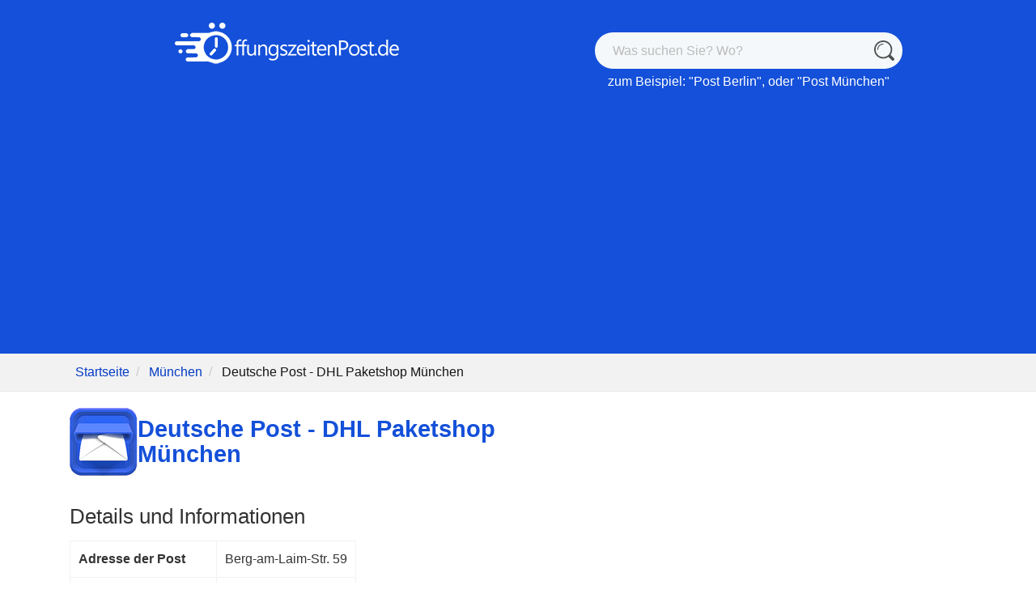

--- FILE ---
content_type: text/html; charset=UTF-8
request_url: https://www.oeffnungszeitenpost.de/Deutsche%20Post%20-%20DHL%20Paketshop%20M%C3%BCnchen/81673/M%C3%BCnchen/18487
body_size: 8894
content:
<!DOCTYPE html>
<html lang="de">
<head>
    <link rel="preconnect" href="https://cdn.jsdelivr.net" />
        <script type="text/javascript">var _sf_startpt=(new Date()).getTime()</script>
            <!-- wireboard tag -->
    <script type="text/javascript">
        ;(function(p,l,o,w,i,n,g){if(!p[i]){p.GlobalSnowplowNamespace=p.GlobalSnowplowNamespace||[];
            p.GlobalSnowplowNamespace.push(i);p[i]=function(){(p[i].q=p[i].q||[]).push(arguments)}
            ;p[i].q=p[i].q||[];n=l.createElement(o);g=l.getElementsByTagName(o)[0];n.async=1;
            n.src=w;g.parentNode.insertBefore(n,g)}}(window,document,"script","https://static.wireboard.io/wireboard.js","snowplow"));
        snowplow('newTracker', 'sp', 'pipeline-0.collector.wireboard.io', {
            appId: 'IJiCfbYe',
            forceSecureTracker: true,
            contexts: {
                performanceTiming: true,
            }
        });
        window.snowplow('enableActivityTracking', 5, 10);
        var customContext=[{schema:'iglu:com.snowplowanalytics.snowplow/custom_context/jsonschema/1-0-0',data:{publisher:'0c08d9da-8db4-46be-901f-5fba1b3c2f9f'}}]
        window.snowplow('trackPageView', null, customContext);
    </script>
        <meta charset="utf-8">
    <meta name="viewport" content="width=device-width, initial-scale=1">
    <link rel="preload" as="image"
            href="/storage/logo_de.png"
            imagesrcset="/storage/logo_de@2x.png 2x,
                    /storage/logo_de.png 1x" />
        <title>Deutsche Post - DHL Paketshop München (81673) Berg-am-Laim-Str. 59 - Standort und Öffnungszeiten</title>
        <meta name="robots" content="index,follow,all" />
                    <meta name="description" content="Öffnungszeiten von Deutsche Post - DHL Paketshop München (81673), Berg-am-Laim-Str. 59. Standort, Telefonnummer, Öffnungszeiten, verfügbare Dienste und andere Postämter in Ihrer Nähe.">
                            <meta name="csrf-token" content="56e34RdLPfO8SBRW78M7QUJimXDkSqvRfk9UpWQP">

    
            <link rel="canonical" href="https://www.oeffnungszeitenpost.de/Deutsche%20Post%20-%20DHL%20Paketshop%20M%C3%BCnchen/81673/M%C3%BCnchen/18487" />
        <link rel="apple-touch-icon" sizes="180x180" href="/storage/favicon/blue/apple-touch-icon.png">
    <link rel="icon" type="image/png" sizes="32x32" href="/storage/favicon/blue/favicon-32x32.png">
    <link rel="icon" type="image/png" sizes="16x16" href="/storage/favicon/blue/favicon-16x16.png">
    <link rel="manifest" href="/storage/favicon/blue/site.webmanifest">
    <link href="https://cdn.jsdelivr.net/npm/bootstrap@5.2.3/dist/css/bootstrap.min.css" rel="stylesheet" integrity="sha384-rbsA2VBKQhggwzxH7pPCaAqO46MgnOM80zW1RWuH61DGLwZJEdK2Kadq2F9CUG65" crossorigin="anonymous">
    <link href="/css/app_blue.css?id=4cc7dca64bee0ca34136589a6eef7caa" rel="stylesheet">
        <style>
        .fs-xs{font-size: 16px;}@media only screen and (max-width: 400px){.fs-xs{font-size:14px;}}.address td{padding:10px;border:1px solid #f2f2f2}.depot-table td{border:1px solid #f2f2f2;padding-left:10px;padding-right:10px}h2{margin-top:36px;margin-bottom:16px}ul.poste{list-style:none}ul.poste li{padding-bottom:12px;padding-top:10px;font-size:18px}ul.poste li::before{vertical-align:middle;content:"\2022";color:#595959;font-weight:700;display:inline-block;width:1em;margin-top:-.3em;margin-left:-1em}
    </style>
    <link rel="preload" href="https://cdnjs.cloudflare.com/ajax/libs/leaflet/1.9.3/leaflet.min.css" as="style" onload="this.onload=null;this.rel='stylesheet'" integrity="sha512-KJRB1wUfcipHY35z9dEE+Jqd+pGCuQ2JMZmQPAjwPjXuzz9oL1pZm2cd79vyUgHQxvb9sFQ6f05DIz0IqcG1Jw==" crossorigin="anonymous" referrerpolicy="no-referrer" />
    <noscript>
        <link rel="stylesheet" href="https://cdnjs.cloudflare.com/ajax/libs/leaflet/1.9.3/leaflet.min.css" integrity="sha512-KJRB1wUfcipHY35z9dEE+Jqd+pGCuQ2JMZmQPAjwPjXuzz9oL1pZm2cd79vyUgHQxvb9sFQ6f05DIz0IqcG1Jw==" crossorigin="anonymous" referrerpolicy="no-referrer" />
    </noscript>
        <script async defer src="/js/cookies-eu-banner.min.js" onload="new CookiesEuBanner(function () {}, true);"></script>
        <script defer src="/js/app.js?id=77194e9ca8d9677e728e90c894ba9ece" onload='if(typeof loadWhenReady==="function"){loadWhenReady();}'></script>
                        <script data-ad-client="ca-pub-4054480337553329" async src="https://pagead2.googlesyndication.com/pagead/js/adsbygoogle.js"></script>
            
    
    <style>@media (min-width:1400px){.container{max-width:1140px}}</style>

    </head>
<body>

<div id="cookies-eu-banner" style="display: none;">
    Cookies helfen uns bei der Bereitstellung unserer Dienste. Durch die Nutzung unserer Dienste erklären Sie sich damit einverstanden, dass wir Cookies setzen.
    <a href="/datenschutz" id="cookies-eu-more">Mehr erfahren</a>

    <button id="cookies-eu-accept">OK</button>
</div>
<div class="header no-ads">
            <div class="container" style="padding-top: 24px; padding-bottom: 24px;">
    <div class="row">
        <div class="col-md-6 text-center">
            <div>
                <a href = "/" aria-label="OeffnungszeitenPost.de"><img src = "/storage/logo_de.png" srcset="/storage/logo_de@2x.png 2x, /storage/logo_de.png 1x" style="width: 280px; height: 62px;" alt="OeffnungszeitenPost.de"></a>
            </div>

        </div>
        <div class="col-md-6 align-self-center text-center" style="padding-top: 16px;">

            <svg xmlns="http://www.w3.org/2000/svg" style="display:none">
                <symbol xmlns="http://www.w3.org/2000/svg" id="sbx-icon-search-6" viewBox="0 0 40 40">
                    <path d="M28.295 32.517c-2.93 2.086-6.51 3.312-10.38 3.312C8.02 35.83 0 27.81 0 17.914 0 8.02 8.02 0 17.915 0 27.81 0 35.83 8.02 35.83 17.915c0 3.87-1.227 7.45-3.313 10.38l6.61 6.61c1.166 1.165 1.163 3.057 0 4.22-1.167 1.167-3.057 1.167-4.226-.002l-6.605-6.606zm-10.38.326c8.245 0 14.928-6.683 14.928-14.928 0-8.245-6.683-14.93-14.928-14.93-8.245 0-14.93 6.685-14.93 14.93 0 8.245 6.685 14.928 14.93 14.928zm0-26.573c-6.43 0-11.645 5.214-11.645 11.645 0 .494.4.895.896.895.495 0 .896-.4.896-.895 0-5.442 4.41-9.853 9.853-9.853.494 0 .895-.4.895-.896 0-.495-.4-.896-.895-.896z"
                          fill-rule="evenodd" />
                </symbol>
                <symbol xmlns="http://www.w3.org/2000/svg" id="sbx-icon-clear-3" viewBox="0 0 20 20">
                    <path d="M8.114 10L.944 2.83 0 1.885 1.886 0l.943.943L10 8.113l7.17-7.17.944-.943L20 1.886l-.943.943-7.17 7.17 7.17 7.17.943.944L18.114 20l-.943-.943-7.17-7.17-7.17 7.17-.944.943L0 18.114l.943-.943L8.113 10z" fill-rule="evenodd" />
                </symbol>
            </svg>
            <form novalidate="novalidate" action="/search" class="searchbox sbx-custom">
                <div role="search" class="sbx-meetup__wrapper" style = "height: 100%;">
                    <input type="search" id="query" name="q" placeholder="Was suchen Sie? Wo?" autocomplete="off" required="required" class="sbx-custom__input">
                    <button type="submit" title="Was suchen Sie? Wo?" class="sbx-custom__submit">
                        <svg role="img" aria-label="Search">
                            <use xlink:href="#sbx-icon-search-6"></use>
                        </svg>
                    </button>
                    <button type="reset" title="Clear the search query." class="sbx-custom__reset">
                        <svg role="img" aria-label="Reset">
                            <use xlink:href="#sbx-icon-clear-3"></use>
                        </svg>
                    </button>
                </div>
            </form>

            <div style="padding-top: 4px;" class="d-none d-sm-block">zum Beispiel: "<a href = "/search?q=Post Berlin" class = "search-example-link">Post Berlin</a>", oder "<a href = "/search?q=Post München" class = "search-example-link">Post München</a>"</div>
        </div>
    </div>
</div>
            <div class = "container-fluid" style = "border-bottom: solid 1px #e8e8e8;">
        <div class = "row">
            <div class = "col-12" style = "background-color: #f2f2f2;">
                <div class = "container">
                    <div class = "row">
                        <div class = "col-12">
                            <ul class="breadcrumb">
                                <li><a href="/">Startseite</a></li>
                                <li><a href="/search?q=München">München</a></li>
                                <li class="active" style="color: #161616;">Deutsche Post - DHL Paketshop München</li>
                            </ul>
                        </div>
                    </div>
                </div>

            </div>
        </div>
    </div>
</div>
<div class="wrapper" >
    <div id="tools"></div>
    <div class="container" style="background-color: #fff; padding-left: 0px; padding-right: 0px;">
        <div class="row mb-4 px-0 mx-0">
                        <div class="col-lg-6 col-md-12 px-0">
                <div class="px-3">
                    <div class="d-flex align-items-center" style="margin-top: 20px; margin-bottom: 12px; gap: 20px;">
                                                    <img class="d-none d-sm-block" src = "/img/group_logo_blue.png" width="84" height="84" style="" alt="Deutsche Post - DHL Paketshop München">
                                                <h1 itemprop="name" class="main-color" style="margin-top: 0px; margin-bottom: 0px;">Deutsche Post - DHL Paketshop München</h1>
                    </div>

                    <span id = "telephone"></span>
    
    
    
    
    
    
    
            
        
        
        
        
        
        
        
        
        
                    </div>

                <div class="px-3">
    <h2>
                    Details und Informationen
            </h2>
    <div class="address">
        <table style="border: solid 1px #f2f2f2; border-spacing: 0; border-collapse: collapse;" itemprop="address" itemscope="" itemtype="https://schema.org/PostalAddress">
            <tbody>
            <tr>
                <td style="font-weight: bold;">Adresse der Post</td>
                <td itemprop="streetAddress">Berg-am-Laim-Str. 59</td>
            </tr>
            <tr>
                <td style="font-weight: bold;">Stadt oder Gemeinde</td>
                <td itemprop="addressLocality">München</td>
            </tr>
                                        <tr>
                    <td style="font-weight: bold;"> Postleitzahl </td>
                                            <td><span itemprop="postalCode">81673</span></td>
                                    </tr>
                                        <tr>
                    <td style="font-weight: bold;">Telefon</td>
                    <td>
                                                                                    <a href="tel:DHL: 0228 4333112"><span itemprop="telephone">DHL: 0228 4333112</span></a>
                                                                        </td>
                </tr>
                        </tbody>
        </table>
        <div id = "svaplusdisclaimer2" style="max-width: 500px; margin-top: 10px; color: #787878; font-size: 12px;"></div>
    </div>

            <div style="line-height: 28px; font-size: 18px; color: #464646;" class="mt-4">
                            <a style="color: #000; text-decoration:none; display: block; background-color: #ecf8ff; border: solid 1px #b9d2ff; padding: 16px; border-radius: 8px;" href="#openings-block" class="mb-3">Die Deutsche Post - DHL Paketshop München ist derzeit <span style = "font-weight: bold" id = "openorclosed"></span>. Die Post ist von montags bis mittwochs und  samstags von 07:00 bis 14:00 Uhr und von donnerstags und freitags von 07:00 bis 12:00 Uhr geöffnet. Es ist sonntags geschlossen.</a>                                    </div>
    </div>

                <div class="mt-3" style="min-width: 300px; min-height: 300px; padding-left: 10px; padding-right: 10px;">
            <script async src="https://pagead2.googlesyndication.com/pagead/js/adsbygoogle.js"></script>
<!-- Spin V2 - Shop.Left -->
<ins class="adsbygoogle"
     style="display:block"
     data-ad-client="ca-pub-4054480337553329"
     data-ad-slot="6459207156"
     data-ad-format="auto"
     data-full-width-responsive="true"></ins>
<script>
     (adsbygoogle = window.adsbygoogle || []).push({});
</script>
        </div>
    
                <div class="px-3" id ="openings-block">

    
          
            
    
    
        
                                                                        <div class = "opening-hours" style="font-size: clamp(1em, 3vw, 1.2em);">
                    <div class = "opening-title-div" style="display: flex; justify-content: center;">
                        <img src = "/img/clock-black.svg" class = "clock-img" alt="Horaires">
                        <span class = "opening-title" style="font-size: 1.1em;">
                                        Öffnungszeiten
                                    </span>
                    </div>
                                                                    
                                                    
                            <div class = "row day-row-2" data-day="day0" style="padding-top: 12px; padding-bottom: 12px;">
                                <div class = "col-4 opening-day" style="align-self: center;">
                                                                        Montag<br />19. Jan 2026
                                    
                                </div>
                                <div class = "col-8 opening-periods text-center" style="line-height: 1.5em;">
                                                                                                                                                                                                                                                                                                                                                                <time itemprop="openingHours" datetime=" 07:00-14:00">
                                                                                                            Geöffnet von 07:00 bis 14:00 Uhr<br />
                                                                                                    </time>
                                                                                                                                                        </div>
                            </div>

                                                                                
                            <div class = "row day-row-1" data-day="day1" style="padding-top: 12px; padding-bottom: 12px;">
                                <div class = "col-4 opening-day" style="align-self: center;">
                                                                        Dienstag<br />20. Jan 2026
                                    
                                </div>
                                <div class = "col-8 opening-periods text-center" style="line-height: 1.5em;">
                                                                                                                                                                                                                                                                                                                                                                <time itemprop="openingHours" datetime=" 07:00-14:00">
                                                                                                            Geöffnet von 07:00 bis 14:00 Uhr<br />
                                                                                                    </time>
                                                                                                                                                        </div>
                            </div>

                                                                                
                            <div class = "row day-row-2" data-day="day2" style="padding-top: 12px; padding-bottom: 12px;">
                                <div class = "col-4 opening-day" style="align-self: center;">
                                                                        Mittwoch<br />21. Jan 2026
                                    
                                </div>
                                <div class = "col-8 opening-periods text-center" style="line-height: 1.5em;">
                                                                                                                                                                                                                                                                                                                                                                <time itemprop="openingHours" datetime=" 07:00-14:00">
                                                                                                            Geöffnet von 07:00 bis 14:00 Uhr<br />
                                                                                                    </time>
                                                                                                                                                        </div>
                            </div>

                                                                                
                            <div class = "row day-row-1" data-day="day3" style="padding-top: 12px; padding-bottom: 12px;">
                                <div class = "col-4 opening-day" style="align-self: center;">
                                                                        Donnerstag<br />22. Jan 2026
                                    
                                </div>
                                <div class = "col-8 opening-periods text-center" style="line-height: 1.5em;">
                                                                                                                                                                                                                                                                                                                                                                <time itemprop="openingHours" datetime=" 07:00-12:00">
                                                                                                            Geöffnet von 07:00 bis 12:00 Uhr<br />
                                                                                                    </time>
                                                                                                                                                        </div>
                            </div>

                                                                                
                            <div class = "row day-row-2" data-day="day4" style="padding-top: 12px; padding-bottom: 12px;">
                                <div class = "col-4 opening-day" style="align-self: center;">
                                                                        Freitag<br />23. Jan 2026
                                    
                                </div>
                                <div class = "col-8 opening-periods text-center" style="line-height: 1.5em;">
                                                                                                                                                                                                                                                                                                                                                                <time itemprop="openingHours" datetime=" 07:00-12:00">
                                                                                                            Geöffnet von 07:00 bis 12:00 Uhr<br />
                                                                                                    </time>
                                                                                                                                                        </div>
                            </div>

                                                                                
                            <div class = "row day-row-1" data-day="day5" style="padding-top: 12px; padding-bottom: 12px;">
                                <div class = "col-4 opening-day" style="align-self: center;">
                                                                        Samstag<br />24. Jan 2026
                                    
                                </div>
                                <div class = "col-8 opening-periods text-center" style="line-height: 1.5em;">
                                                                                                                                                                                                                                                                                                                                                                <time itemprop="openingHours" datetime=" 07:00-14:00">
                                                                                                            Geöffnet von 07:00 bis 14:00 Uhr<br />
                                                                                                    </time>
                                                                                                                                                        </div>
                            </div>

                                                                                
                            <div class = "row day-row-2" data-day="day6" style="padding-top: 12px; padding-bottom: 12px;">
                                <div class = "col-4 opening-day" style="align-self: center;">
                                                                        Sonntag<br />25. Jan 2026
                                    
                                </div>
                                <div class = "col-8 opening-periods text-center" style="line-height: 1.5em;">
                                                                                                                                                                <span class = "opening-close-day">Geschlossen</span><br />
                                                                                                            </div>
                            </div>

                                                                         
                </div>
            
            <div style = "font-size: 14px; color: #666666; text-align: center; margin-top: -10px;">

                <a class="btn btn-sm btn-primary" href="https://www.oeffnungszeitenpost.de/kontakt?url=https%3A%2F%2Fwww.oeffnungszeitenpost.de%2FDeutsche%2520Post%2520-%2520DHL%2520Paketshop%2520M%25C3%25BCnchen%2F81673%2FM%25C3%25BCnchen%2F18487&amp;wrong=1">Melden Sie eine Änderung</a>
            </div>

            
    
     
    
</div>

                <div class="px-3">
                                    <h2>An diesem Standort angebotene Dienstleistungen</h2>
                    <p style="font-size: 18px; line-height: 28px;">
                                                                                                        <h3>Leistungen &amp; Service:</h3>
                                <ul style="font-size: 18px;">
                                                                            <li style="margin-left: 20px; padding-bottom: 6px;">Paket versenden</li>
                                                                            <li style="margin-left: 20px; padding-bottom: 6px;">Mobile Paketmarken ausdrucken lassen</li>
                                                                            <li style="margin-left: 20px; padding-bottom: 6px;">Mobile Retourenscheine ausdrucken lassen</li>
                                                                    </ul>
                                                                                        
                                    <div class = "info_box" style="font-size: 18px; line-height: 28px;">
                                                                                Web: <a href = "https://www.deutschepost.de" target = "_blank" rel="nofollow">https://www.deutschepost.de</a>
                                            </div>
                                        </p>
            </div>
            
                <div class="mt-3" style="min-width: 300px; min-height: 300px; padding-left: 10px; padding-right: 10px;">
            <script async src="https://pagead2.googlesyndication.com/pagead/js/adsbygoogle.js?client=ca-pub-4054480337553329"
     crossorigin="anonymous"></script>
<!-- SpinV2 Block5 -->
<ins class="adsbygoogle"
     style="display:block"
     data-ad-client="ca-pub-4054480337553329"
     data-ad-slot="6155668016"
     data-ad-format="auto"
     data-full-width-responsive="true"></ins>
<script>
     (adsbygoogle = window.adsbygoogle || []).push({});
</script>
        </div>
    
                <div class="px-3">
        <h2 id = "deposit">Fristen für eine Einzahlung</h2>
        <table style="border: solid 1px #f2f2f2; border-spacing: 0; border-collapse: collapse; margin-top: 20px;" class="depot-table">
            <thead>
            <tr>
                <th scope="col" style="padding: 10px 20px;">Tag</th>
                <th scope="col" style="padding: 10px 20px; text-align: center;">Maximale Stundenzahl für den heutigen Abflug</th>
            </tr>
            </thead>
            <tbody>
                            <tr>
                    <td style="font-weight: bold; text-align: center;" class="fs-xs">Montag</td>
                    <td style="padding-left: 28px;">
                        <ul style="margin: 0.5em;">
                                                            <li style="padding: 2px; word-wrap: break-word;">Versandschlusszeit: 12:00</li>
                                                            <li style="padding: 2px; word-wrap: break-word;">Versandschlusszeit Paket: 12:00</li>
                                                    </ul>
                    </td>
                </tr>
                            <tr>
                    <td style="font-weight: bold; text-align: center;" class="fs-xs">Dienstag</td>
                    <td style="padding-left: 28px;">
                        <ul style="margin: 0.5em;">
                                                            <li style="padding: 2px; word-wrap: break-word;">Versandschlusszeit: 12:00</li>
                                                            <li style="padding: 2px; word-wrap: break-word;">Versandschlusszeit Paket: 12:00</li>
                                                    </ul>
                    </td>
                </tr>
                            <tr>
                    <td style="font-weight: bold; text-align: center;" class="fs-xs">Mittwoch</td>
                    <td style="padding-left: 28px;">
                        <ul style="margin: 0.5em;">
                                                            <li style="padding: 2px; word-wrap: break-word;">Versandschlusszeit: 12:00</li>
                                                            <li style="padding: 2px; word-wrap: break-word;">Versandschlusszeit Paket: 12:00</li>
                                                    </ul>
                    </td>
                </tr>
                            <tr>
                    <td style="font-weight: bold; text-align: center;" class="fs-xs">Donnerstag</td>
                    <td style="padding-left: 28px;">
                        <ul style="margin: 0.5em;">
                                                            <li style="padding: 2px; word-wrap: break-word;">Versandschlusszeit: 12:00</li>
                                                            <li style="padding: 2px; word-wrap: break-word;">Versandschlusszeit Paket: 12:00</li>
                                                    </ul>
                    </td>
                </tr>
                            <tr>
                    <td style="font-weight: bold; text-align: center;" class="fs-xs">Freitag</td>
                    <td style="padding-left: 28px;">
                        <ul style="margin: 0.5em;">
                                                            <li style="padding: 2px; word-wrap: break-word;">Versandschlusszeit: 12:00</li>
                                                            <li style="padding: 2px; word-wrap: break-word;">Versandschlusszeit Paket: 12:00</li>
                                                    </ul>
                    </td>
                </tr>
                            <tr>
                    <td style="font-weight: bold; text-align: center;" class="fs-xs">Samstag</td>
                    <td style="padding-left: 28px;">
                        <ul style="margin: 0.5em;">
                                                            <li style="padding: 2px; word-wrap: break-word;">Versandschlusszeit: 14:00</li>
                                                            <li style="padding: 2px; word-wrap: break-word;">Versandschlusszeit: </li>
                                                            <li style="padding: 2px; word-wrap: break-word;">Versandschlusszeit Paket: 14:00</li>
                                                    </ul>
                    </td>
                </tr>
                        </tbody>
        </table>
    </div>

                <div class="px-3">
        <h2 id = "prices">Versandkosten 2026</h2>
                    <h3 style="line-height: 1.25em;">Preise für Porto Brief</h3>
                        <table style="border: solid 1px #f2f2f2; border-spacing: 0; border-collapse: collapse; margin-bottom: 30px;" class="depot-table">
                <thead>
                <tr>
                    <th scope="col" style="padding: 14px; text-align: center;">Formate</th>
                    <th scope="col" style="padding: 14px; text-align: center;">Preise</th>
                </tr>
                </thead>
                <tbody>
                                    <tr>
                        <td style="text-align: center; padding: 8px;max-width: 350px;">Standard bis 20g</td>
                        <td style="text-align: center; padding: 8px;min-width: 100px;">0,95€</td>
                    </tr>
                                    <tr>
                        <td style="text-align: center; padding: 8px;max-width: 350px;">Kompakt bis 50g</td>
                        <td style="text-align: center; padding: 8px;min-width: 100px;">1,10€</td>
                    </tr>
                                    <tr>
                        <td style="text-align: center; padding: 8px;max-width: 350px;">Groß bis 500g</td>
                        <td style="text-align: center; padding: 8px;min-width: 100px;">1,80€</td>
                    </tr>
                                    <tr>
                        <td style="text-align: center; padding: 8px;max-width: 350px;">Maxi bis 1kg</td>
                        <td style="text-align: center; padding: 8px;min-width: 100px;">2,90€</td>
                    </tr>
                                </tbody>
            </table>
                                <h3 style="line-height: 1.25em;"> Pakete versenden</h3>
                            <p>Standardversand (Laufzeit in der Regel 1-2 Werktage)</p>
                        <table style="border: solid 1px #f2f2f2; border-spacing: 0; border-collapse: collapse; margin-bottom: 30px;" class="depot-table">
                <thead>
                <tr>
                    <th scope="col" style="padding: 14px; text-align: center;">Formate</th>
                    <th scope="col" style="padding: 14px; text-align: center;">Preise</th>
                </tr>
                </thead>
                <tbody>
                                    <tr>
                        <td style="text-align: center; padding: 8px;max-width: 350px;">Päckchen S 2kg (bis 35 x 25 x 10cm)</td>
                        <td style="text-align: center; padding: 8px;min-width: 100px;">4,19€</td>
                    </tr>
                                    <tr>
                        <td style="text-align: center; padding: 8px;max-width: 350px;">Päckchen M 2kg (bis 60 x 30 x 15cm)</td>
                        <td style="text-align: center; padding: 8px;min-width: 100px;">5,19€</td>
                    </tr>
                                    <tr>
                        <td style="text-align: center; padding: 8px;max-width: 350px;">DHL Paket 2kg (bis 60 x 30 x 15cm)</td>
                        <td style="text-align: center; padding: 8px;min-width: 100px;">6,19€</td>
                    </tr>
                                    <tr>
                        <td style="text-align: center; padding: 8px;max-width: 350px;">DHL Paket 5kg (bis 120 x 60 x 60cm)</td>
                        <td style="text-align: center; padding: 8px;min-width: 100px;">7,69€</td>
                    </tr>
                                    <tr>
                        <td style="text-align: center; padding: 8px;max-width: 350px;">DHL Paket 10kg (bis 120 x 60 x 60cm)</td>
                        <td style="text-align: center; padding: 8px;min-width: 100px;">10,49€</td>
                    </tr>
                                    <tr>
                        <td style="text-align: center; padding: 8px;max-width: 350px;">DHL Paket 20kg (bis 120 x 60 x 60cm)</td>
                        <td style="text-align: center; padding: 8px;min-width: 100px;">18,99€</td>
                    </tr>
                                    <tr>
                        <td style="text-align: center; padding: 8px;max-width: 350px;">DHL Paket 31,5kg (bis 120 x 60 x 60cm)</td>
                        <td style="text-align: center; padding: 8px;min-width: 100px;">23,99€</td>
                    </tr>
                                </tbody>
            </table>
                        </div>
            </div>

            <div class="col-lg-6 col-md-12 px-0">
                <div class="mt-3" style="min-width: 300px; min-height: 300px; padding-left: 10px; padding-right: 10px;">
            <script async src="https://pagead2.googlesyndication.com/pagead/js/adsbygoogle.js"></script>
<!-- Spin V2 - Shop.TopRight -->
<ins class="adsbygoogle"
     style="display:block"
     data-ad-client="ca-pub-4054480337553329"
     data-ad-slot="5283169935"
     data-ad-format="auto"
     data-full-width-responsive="true"></ins>
<script>
     (adsbygoogle = window.adsbygoogle || []).push({});
</script>
        </div>
    
                <div class="px-3">
        <h2>Wo ist Ihr Postamt in München?</h2>
        <div class = "map-container">
            <div id="map" style="width: 100%; height: 100%" itemscope="" itemprop="hasMap" itemtype="https://schema.org/Map"></div>
            <div itemprop="geo" itemscope itemtype="https://schema.org/GeoCoordinates">
                <meta itemprop="latitude" content="48.130932" />
                <meta itemprop="longitude" content="11.616787" />
            </div>
        </div>
    </div>

                <div class="px-3">
            <h2>
                                    Ist dieses Postamt samstags geöffnet?
                            </h2>
            <div style="line-height: 28px; font-size: 18px; color: #464646">
                <p>
                                                                                                        Ja, <span style="font-weight: bold">Die Post ist samstags von 07:00 bis 14:00 Uhr geöffnet.</span> Sie können zu den angegebenen Zeiten dort ankommen.
                                                                                        </p>
            </div>
        </div>
                <div class="px-3">
            <h2>
                                    Ist dieses Postamt sonntags geöffnet?
                            </h2>
            <div style="line-height: 28px; font-size: 18px; color: #464646">
                <p>
                                                                        Nein, leider ist die Post <span style="font-weight: bold">sonntags geschlossen</span>. Schauen Sie sich die Öffnungszeiten nächste Woche an.
                                                            </p>
            </div>
        </div>
    

                <div class="col-md-12 mt-2" style="min-width: 300px; min-height: 300px; padding-left: 10px; padding-right: 10px;">
            <script async src="https://pagead2.googlesyndication.com/pagead/js/adsbygoogle.js"></script>
<!-- Spin V2 - Shop.Mid -->
<ins class="adsbygoogle"
     style="display:block"
     data-ad-client="ca-pub-4054480337553329"
     data-ad-slot="7580717136"
     data-ad-format="auto"
     data-full-width-responsive="true"></ins>
<script>
     (adsbygoogle = window.adsbygoogle || []).push({});
</script>
        </div>
    
                <div class="px-3">
        <h2>Postämter in der Nähe</h2>
        <ul style="padding: 4px 24px; padding-top: 0px;" class="poste">
                                                                        <li>
                    <a class="" href="https://www.oeffnungszeitenpost.de/Deutsche%20Post%20-%20DHL%20Paketshop%20M%C3%BCnchen/81673/M%C3%BCnchen/lZLFiZtvACcUoyhD">Deutsche Post - DHL Paketshop München</a>
                    <div style="text-wrap: none; display: inline-block">(7 m)</div>
                </li>
                                            <li>
                    <a class="" href="https://www.oeffnungszeitenpost.de/Deutsche%20Post%20-%20DHL%20Paketshop%20M%C3%BCnchen/81673/M%C3%BCnchen/60459">Deutsche Post - DHL Paketshop München</a>
                    <div style="text-wrap: none; display: inline-block">(321 m)</div>
                </li>
                                            <li>
                    <a class="" href="https://www.oeffnungszeitenpost.de/Deutsche%20Post%20-%20Verkaufspunkt%20f%C3%BCr%20Briefmarken%20M%C3%BCnchen/81673/M%C3%BCnchen/17374">Deutsche Post - Verkaufspunkt für Briefmarken München</a>
                    <div style="text-wrap: none; display: inline-block">(373 m)</div>
                </li>
                                            <li>
                    <a class="" href="https://www.oeffnungszeitenpost.de/Deutsche%20Post%20-%20Postfiliale%20M%C3%BCnchen/81673/M%C3%BCnchen/51370">Deutsche Post - Postfiliale München</a>
                    <div style="text-wrap: none; display: inline-block">(453 m)</div>
                </li>
                                            <li>
                    <a class="" href="https://www.oeffnungszeitenpost.de/Deutsche%20Post%20-%20DHL%20Paketshop%20M%C3%BCnchen/81675/M%C3%BCnchen/56583">Deutsche Post - DHL Paketshop München</a>
                    <div style="text-wrap: none; display: inline-block">(552 m)</div>
                </li>
                                            <li>
                    <a class="" href="https://www.oeffnungszeitenpost.de/Deutsche%20Post%20-%20DHL%20Paketshop%20M%C3%BCnchen/81675/M%C3%BCnchen/SkBOij0kVv9sBz2N">Deutsche Post - DHL Paketshop München</a>
                    <div style="text-wrap: none; display: inline-block">(631 m)</div>
                </li>
                                            <li>
                    <a class="" href="https://www.oeffnungszeitenpost.de/Deutsche%20Post%20-%20DHL%20Paketshop%20M%C3%BCnchen/81671/M%C3%BCnchen/27035">Deutsche Post - DHL Paketshop München</a>
                    <div style="text-wrap: none; display: inline-block">(747 m)</div>
                </li>
                                            <li>
                    <a class="" href="https://www.oeffnungszeitenpost.de/Deutsche%20Post%20-%20Postfiliale%20M%C3%BCnchen/81673/M%C3%BCnchen/52352">Deutsche Post - Postfiliale München</a>
                    <div style="text-wrap: none; display: inline-block">(711 m)</div>
                </li>
                                            <li>
                    <a class="" href="https://www.oeffnungszeitenpost.de/Deutsche%20Post%20-%20DHL%20Paketshop%20M%C3%BCnchen/81677/M%C3%BCnchen/59241">Deutsche Post - DHL Paketshop München</a>
                    <div style="text-wrap: none; display: inline-block">(782 m)</div>
                </li>
                    </ul>
    </div>

                <div class="px-3">
    <h2>Deutsche Post in München</h2>
    <p style="font-size: 18px; line-height: 28px;">Liste aller anderen <a href = "/stadt/M%C3%BCnchen">Postämter in München unter diesem Link</a>.</p>
</div>

                <div class="mt-3" style="min-width: 300px; min-height: 300px; padding-left: 10px; padding-right: 10px;">
            <script async src="https://pagead2.googlesyndication.com/pagead/js/adsbygoogle.js?client=ca-pub-4054480337553329"
     crossorigin="anonymous"></script>
<!-- SpinV2 - Ad4 -->
<ins class="adsbygoogle"
     style="display:block"
     data-ad-client="ca-pub-4054480337553329"
     data-ad-slot="5621473673"
     data-ad-format="auto"
     data-full-width-responsive="true"></ins>
<script>
     (adsbygoogle = window.adsbygoogle || []).push({});
</script>
        </div>
                </div>
        </div>
    </div>
</div>
<footer class="footer">
    <div class = "footer-div">
				<div class = "container">
					<div class = "row">
						<div class = "col-md-12 col-xl-4">
                            <div class = "footer-links">
                                <img src = "/storage/logo_small_pure.png" srcset="/storage/logo_small_pure@2x.png 2x, /storage/logo_small_pure.png 1x" style="width: 40px; height: 40px; margin-right: 8px;" alt="OeffnungszeitenPost.de">
                                <div class="d-none d-sm-block">OeffnungszeitenPost.de</div>
                            </div>
						</div>
                        <div class = "col-sm-12 col-lg-6 col-xl-4">
                            <div class = "footer-links">
                                                                    <a href="https://www.oeffnungszeitenpost.de/impressum">Impressum</a>
                                                            </div>
                            <div class = "footer-links">
                                <a href="https://www.oeffnungszeitenpost.de/datenschutz">Datenschutz</a>
                            </div>
						</div>
                        <div class = "col-sm-12 col-lg-6 col-xl-4">
							<div class = "footer-links">
                                <a href="https://www.oeffnungszeitenpost.de/kontakt?url=https%3A%2F%2Fwww.oeffnungszeitenpost.de%2FDeutsche%2520Post%2520-%2520DHL%2520Paketshop%2520M%25C3%25BCnchen%2F81673%2FM%25C3%25BCnchen%2F18487">Kontakt</a>
                            </div>
						</div>
					</div>
				</div>
			</div>
</footer>
<footer class="subfooter">
    <div class = "footer-div">
    <div class = "container">
        <div class = "row">
            <div class = "col-12 text-center">
                OeffnungszeitenPost.de &copy; 2026 | Dienst herausgegeben von SwissOps GmbH.
                <div style="float: right;"><a href="/login" style="color: #a1a1a1;" rel="nofollow">&#960;</a></div>
            </div>
        </div>
    </div>
</div>
</footer>

    <script src="https://cdn.jsdelivr.net/npm/bootstrap@5.2.3/dist/js/bootstrap.min.js" integrity="sha256-m81NDyncZVbr7v9E6qCWXwx/cwjuWDlHCMzi9pjMobA=" crossorigin="anonymous"></script>

    
    <script>
                var dataDay = 'day'+((new Date().getDay()||7)-1).toString();var dataDayElements = document.querySelectorAll('[data-day="'+dataDay+'"]');Array.prototype.forEach.call(dataDayElements, function(el, i){ el.classList.add('opening-current-day'); });
        
                var show_open_or_closed = true;
                        var unknown_open_message = false;
                var open_sign_text = 'geöffnet';
        var closed_sign_text = 'geschlossen';

                var shops = [
                                                                                                                                                                                                                                                                                                                                                                                                                                                                                                                            {'guid': '0JEgmAEQKL4KfRW9', 'closed_forever': false, 'open2424': false, 'schedules': [
                                                                    {'from': '07:00', 'to': '14:00'},
                                                        ], 'special': '', 'self':  true  },
                    ];
    </script>

            <script>
            var map;
            function initMap() {
                var isDraggable = Math.max(document.documentElement.clientWidth, window.innerWidth || 0) > 480 ? true : false;
                var latitude = 48.130932;
                var longitude = 11.616787;
                var openMarker = '/img/markerv2-open.png';
                var closedMarker = '/img/markerv2-closed.png';
                var markerImage = closedMarker;
                if (isOpenSelf(shops) == '1') {
                    markerImage = openMarker;
                }

                map = L.map('map', {
                    scrollWheelZoom: false,
                    dragging: isDraggable
                }).setView([latitude, longitude], 15);
                L.tileLayer('https://{s}.tile.openstreetmap.de/{z}/{x}/{y}.png', {
                    attribution: '&copy; <a href="https://www.openstreetmap.org/copyright">OpenStreetMap</a> contributors'
                }).addTo(map);

                var openIcon = L.icon({
                    iconUrl: markerImage,
                    iconSize: [45, 60],
                    iconAnchor: [23, 54]
                });
                L.marker([latitude, longitude], {icon: openIcon}).addTo(map);
            }

            function osm_lazyload() {
                'use strict';
                var options = {
                    rootMargin: '5px',
                    threshold: 0
                };
                var map = document.getElementById('map');
                var observer = new IntersectionObserver(
                    function(entries, self) {
                        var isIntersecting = typeof entries[0].isIntersecting === 'boolean' ? entries[0].isIntersecting : entries[0].intersectionRatio > 0;
                        if (isIntersecting) {
                            loadjs('https://cdnjs.cloudflare.com/ajax/libs/leaflet/1.9.3/leaflet.min.js', 'initMap');
                            loadjs.ready('initMap', function() {
                                initMap();
                            });
                            self.unobserve(map)
                        }
                    },
                    options
                );
                observer.observe(map)
            }
        </script>
    
    <script>
        var dataroute = {"guid":"0JEgmAEQKL4KfRW9"};
        function loadWhenReady() {
            if (show_open_or_closed) {
                for (var i = 0; i < shops.length; i++) {
                    var shop = shops[i];
                    var openOrClosed = isOpen(shop['schedules'], shop['open2424'], shop['closed_forever']);
                    var shop_div = document.getElementById('openorclosed');
                    if (shop_div !== null) {
                        var open_text = closed_sign_text;
                        if (openOrClosed) {
                            open_text = open_sign_text;
                        }
                        if (unknown_open_message !== false) {
                            open_text = unknown_open_message;
                        }
                        if (shop['self']) {
                            shop_div.innerHTML += open_text;
                        }
                    }
                }
            }
            osm_lazyload();
            refreshToken(true);
        }
    </script>
    <!-- Global site tag (gtag.js) - Google Analytics -->
<script async src="https://www.googletagmanager.com/gtag/js?id=UA-54491899-3"></script>
<script>
  window.dataLayer = window.dataLayer || [];
  function gtag(){dataLayer.push(arguments);}
  gtag('js', new Date());

  gtag('config', 'UA-54491899-3');
</script>

    <script type="text/javascript">
var _sf_async_config={uid:23631,domain:"oeffnungszeitenpost.de",useCanonical:true};
(function(){
  function loadChartbeat() {
    window._sf_endpt=(new Date()).getTime();
    var e = document.createElement('script');
    e.setAttribute('language', 'javascript');
    e.setAttribute('type', 'text/javascript');
    e.setAttribute('src', '//static.chartbeat.com/js/chartbeat.js');
    document.body.appendChild(e);
  }
  var oldonload = window.onload;
  window.onload = (typeof window.onload != 'function') ?
     loadChartbeat : function() { oldonload(); loadChartbeat(); };
})();

</script>

<script>
//document.querySelector('.flip-container').appendChild(clock.el);
document.querySelector('.searchbox [type="reset"]').addEventListener('click', function() {  this.parentNode.querySelector('input').focus();});
</script>
</body>
</html>


--- FILE ---
content_type: text/html; charset=utf-8
request_url: https://www.google.com/recaptcha/api2/aframe
body_size: 248
content:
<!DOCTYPE HTML><html><head><meta http-equiv="content-type" content="text/html; charset=UTF-8"></head><body><script nonce="OIzP08npwQvuBtgm1FtBhg">/** Anti-fraud and anti-abuse applications only. See google.com/recaptcha */ try{var clients={'sodar':'https://pagead2.googlesyndication.com/pagead/sodar?'};window.addEventListener("message",function(a){try{if(a.source===window.parent){var b=JSON.parse(a.data);var c=clients[b['id']];if(c){var d=document.createElement('img');d.src=c+b['params']+'&rc='+(localStorage.getItem("rc::a")?sessionStorage.getItem("rc::b"):"");window.document.body.appendChild(d);sessionStorage.setItem("rc::e",parseInt(sessionStorage.getItem("rc::e")||0)+1);localStorage.setItem("rc::h",'1769009915844');}}}catch(b){}});window.parent.postMessage("_grecaptcha_ready", "*");}catch(b){}</script></body></html>

--- FILE ---
content_type: application/javascript; charset=utf-8
request_url: https://www.oeffnungszeitenpost.de/js/cookies-eu-banner.min.js
body_size: 939
content:
/** Cookies EU banner v2.0.1 by Alex-D - alex-d.github.io/Cookies-EU-banner/ - MIT License */
!function(e,t){"use strict";"function"==typeof define&&define.amd?define([],t):"object"==typeof exports?module.exports=t():e.CookiesEuBanner=t()}(window,function(){"use strict";var i,u=window.document;return(i=function(e,t,o,n){if(!(this instanceof i))return new i(e);this.cookieTimeout=33696e6,this.bots=/bot|crawler|spider|crawling/i,this.cookieName="hasConsent",this.trackingCookiesNames=["__utma","__utmb","__utmc","__utmt","__utmv","__utmz","_ga","_gat","_gid"],this.launchFunction=e,this.waitAccept=t||!1,this.useLocalStorage=o||!1,this.init()}).prototype={init:function(){var e=this.bots.test(navigator.userAgent),t=navigator.doNotTrack||navigator.msDoNotTrack||window.doNotTrack;return e||!(null==t||t&&"yes"!==t&&1!==t&&"1"!==t)||!1===this.hasConsent()?(this.removeBanner(0),!1):!0===this.hasConsent()?(this.launchFunction(),!0):(this.showBanner(),void(this.waitAccept||this.setConsent(!0)))},showBanner:function(){var e=this,t=u.getElementById.bind(u),o=t("cookies-eu-banner"),n=t("cookies-eu-reject"),i=t("cookies-eu-accept"),s=t("cookies-eu-more"),a=void 0===o.dataset.waitRemove?0:parseInt(o.dataset.waitRemove),c=this.addClickListener,r=e.removeBanner.bind(e,a);o.style.display="block",s&&c(s,function(){e.deleteCookie(e.cookieName)}),i&&c(i,function(){r(),e.setConsent(!0),e.launchFunction()}),n&&c(n,function(){r(),e.setConsent(!1),e.trackingCookiesNames.map(e.deleteCookie)})},setConsent:function(e){if(this.useLocalStorage)return localStorage.setItem(this.cookieName,e);this.setCookie(this.cookieName,e)},hasConsent:function(){function e(e){return-1<u.cookie.indexOf(t+"="+e)||localStorage.getItem(t)===e}var t=this.cookieName;return!!e("true")||!e("false")&&null},setCookie:function(e,t){var o=new Date;o.setTime(o.getTime()+this.cookieTimeout),u.cookie=e+"="+t+";expires="+o.toGMTString()+";path=/"},deleteCookie:function(e){var t=u.location.hostname.replace(/^www\./,""),o="; expires=Thu, 01-Jan-1970 00:00:01 GMT; path=/";u.cookie=e+"=; domain=."+t+o,u.cookie=e+"="+o},addClickListener:function(e,t){if(e.attachEvent)return e.attachEvent("onclick",t);e.addEventListener("click",t)},removeBanner:function(e){setTimeout(function(){var e=u.getElementById("cookies-eu-banner");e&&e.parentNode&&e.parentNode.removeChild(e)},e)}},i});